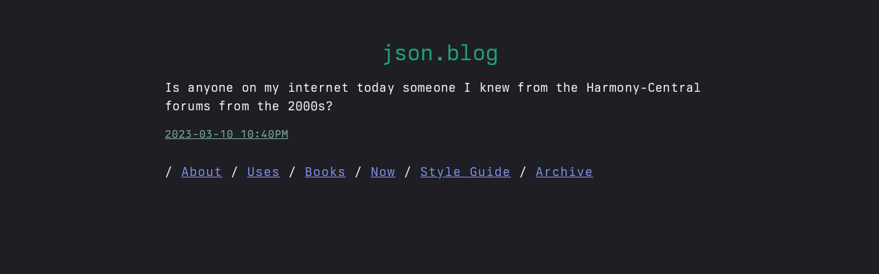

--- FILE ---
content_type: text/html; charset=utf-8
request_url: https://json.blog/2023/03/10/is-anyone-on.html
body_size: 4864
content:
<!DOCTYPE html>
<html lang="en"><head>
  <meta charset="utf-8">
  <meta http-equiv="X-UA-Compatible" content="IE=edge">
  <title>json.blog</title>
  <link
    rel="shortcut icon"
    href="https://micro.blog/jsonbecker/favicon.png"
    type="image/x-icon"
  >

  <meta name="viewport" content="width=device-width, initial-scale=1"><meta itemprop="name" content="">
<meta itemprop="description" content="Is anyone on my internet today someone I knew from the Harmony-Central forums from the 2000s?"><meta itemprop="datePublished" content="2023-03-10T22:40:23-05:00" />
<meta itemprop="dateModified" content="2023-03-12T09:00:41-05:00" />
<meta itemprop="wordCount" content="16">
<meta itemprop="keywords" content="" /><meta property="og:title" content="" />
<meta property="og:description" content="Is anyone on my internet today someone I knew from the Harmony-Central forums from the 2000s?" />
<meta property="og:type" content="article" />
<meta property="og:url" content="https://json.blog/2023/03/10/is-anyone-on.html" /><meta property="article:section" content="2023" />
<meta property="article:published_time" content="2023-03-10T22:40:23-05:00" />
<meta property="article:modified_time" content="2023-03-12T09:00:41-05:00" />
<meta name="twitter:card" content="summary"/>
<meta name="twitter:title" content=""/>
<meta name="twitter:description" content="Is anyone on my internet today someone I knew from the Harmony-Central forums from the 2000s?"/>


  <link
    rel="stylesheet"
    type="text/css"
    href="https://json.blog/css/main.css"
  >
  
  


<link rel="alternate" type="application/rss+xml" href="https://json.blog/categories/macro/feed.xml" title="json.blog - Macro Posts Only RSS">
<link rel="alternate" type="application/json" href="https://json.blog/categories/macro/feed.json" title="json.blog - Macro Posts Only JSON">

  
  <link
    rel="me"
    href="https://micro.blog/jsonbecker"
  >
  
  
    <link
      rel="me"
      href="https://indieweb.social/@jsonbecker"
    >
  
  
    <link
      rel="me"
      href="https://github.com/jsonbecker" 
    >
  
  
    <link
      rel="me"
      href="https://instagram.com/jsonbecker"
    >
  
  
  <link rel="authorization_endpoint" href="https://micro.blog/indieauth/auth" >
  <link rel="token_endpoint" href="https://micro.blog/indieauth/token" >
  <link rel="micropub" href="https://micro.blog/micropub" >
  <link rel="microsub" href="https://micro.blog/microsub" >
  <link rel="webmention" href="https://micro.blog/webmention" >
  <link rel="subscribe" href="https://micro.blog/users/follow" >
  
    <link rel="stylesheet" href="/img-gallery.css?v=1" >
  
  
    <link rel="stylesheet" href="https://cdn.jsdelivr.net/npm/glightbox/dist/css/glightbox.min.css" />
<script src="https://cdn.jsdelivr.net/gh/mcstudios/glightbox/dist/js/glightbox.min.js"></script>

  
    <script src="https://cdn.jsdelivr.net/npm/jquery@1.12.4/dist/jquery.min.js"></script>
<script src="/assets/bigfoot/dist/bigfoot.min.js"></script>
<link rel="stylesheet" 
      type="text/css" href="
      
        /assets/bigfoot/dist/bigfoot-default.css 
      " 
>
<script>
  $.bigfoot(
    {
      numberResetSelector: "article.h-entry"
    }
  );
</script>

  
</head>

<body><header class = "title-bar">
  <nav>
    <span class = "site-title"> 
      <a href = "https://json.blog/">json.blog</a>
    </span>
  </nav>
</header>
<main id="content">
  <div class="content list h-feed">
    <article class="h-entry">
      <div class="single-post-title">
            
            
      </div>
      <div class = "post-content e-content">
        <p>Is anyone on my internet today someone I knew from the Harmony-Central forums from the 2000s?</p>

      </div>

      <time class="date dt-published" 
              datetime="2023-03-10T22:40:23-0500" 
               style="padding-top:0rem;" >
          <a class="u-url" href="https://json.blog/2023/03/10/is-anyone-on.html">
            2023-03-10 10:40PM
          </a>
      </time>


    </article>


  </div>

        </main><footer style="margin-top: 2rem;">
    <ul>
    
    
      
        <li>
          <a class="" href="/about/">
            About
          </a>
        </li>
      
        <li>
          <a class="" href="/uses/">
            Uses
          </a>
        </li>
      
    

    
		  <li>
        <a class=""
           href="/books">
          Books
        </a>
		  </li>
		
		  <li>
        <a class=""
           href="/now">
          Now
        </a>
		  </li>
		
		  <li>
        <a class=""
           href="/style-guide">
          Style Guide
        </a>
		  </li>
		
		  <li>
        <a class=""
           href="/archive">
          Archive
        </a>
		  </li>
		
    
    </ul>

  
    <script src="/glightbox.js?v=1"></script>
  
    <script src="https://cdn.jsdelivr.net/npm/hls.js?v=1"></script>
  
    <script src="/js/studio.js?v=1"></script>
  

<script defer data-domain="json.blog" src="https://plausible.io/js/script.js"></script>

</footer>
</body>
</html>


--- FILE ---
content_type: text/css; charset=utf-8
request_url: https://json.blog/css/main.css
body_size: 10646
content:
/* ==========================================================================
   CSS CUSTOM PROPERTIES
   ========================================================================== */

:root {
  --color-primary: #21a179;
  --color-content: #ffffff;
  --color-background: #1e1e24;
  --color-links: #8093f1;
  --color-visited: #ef476f;
  --color-inactive: #81ae9d;
  --size-step-0: clamp(1rem, calc(0.96rem + 0.22vw), 1.13rem);
  --size-step-1: clamp(1.25rem, calc(1.16rem + 0.43vw), 1.5rem);
  --size-step-2: clamp(1.56rem, calc(1.41rem + 0.76vw), 2rem);
  --size-step-3: clamp(1.95rem, calc(1.71rem + 1.24vw), 2.66rem);
  --size-step-4: clamp(2.44rem, calc(2.05rem + 1.93vw), 3.55rem);
}

/* ==========================================================================
   FONT DECLARATIONS
   ========================================================================== */

@font-face {
  font-family: "Berkeley Mono";
  src: url("https://json.blog/uploads/2024/berkeleymono-regular.woff2")
    format("woff2");
}

/* ==========================================================================
   UNIVERSAL STYLES & RESET
   ========================================================================== */

* {
  font-family: "Berkeley Mono", sans-serif;
  font-feature-settings: "tnum", "frac";
}

html:focus-within {
  scroll-behavior: smooth;
}

/* ==========================================================================
   BASE ELEMENT STYLES
   ========================================================================== */

body {
  background-color: var(--color-background);
  text-rendering: optimizeLegibility;
  margin: 40px;
  text-wrap: pretty;
}

/* Typography Hierarchy */
h1,
h1 > a {
  font-size: var(--size-step-4);
  font-weight: 700;
  color: var(--color-primary);
  margin-bottom: var(--size-step-1);
}

h1 > a,
h1 > a:visited,
h2 > a,
h2 > a:visited {
  color: var(--color-primary);
  text-decoration: none;
}

h2 {
  font-size: var(--size-step-3);
  font-weight: 400;
  color: var(--color-background);
  background-color: var(--color-primary);
  margin: auto;
}

h3 {
  font-size: var(--size-step-2);
  font-weight: 400;
  background-color: var(--color-links);
  color: var(--color-background);
  margin: auto;
}

h4 {
  font-size: var(--size-step-1);
  font-weight: 700;
  color: var(--color-primary);
  margin: auto;
}

/* Typography spacing */
h1 + h2 {
  margin-top: var(--size-step-2);
}

h2 + h3 {
  margin-top: var(--size-step-0);
}

h3 + h4 {
  margin-top: var(--size-step-0);
}

h4 + p {
  margin-top: var(--size-step-0);
}

/* Text Elements */
p,
ul,
ol {
  font-size: var(--size-step-0);
  font-weight: 400;
  line-height: 1.5;
  color: var(--color-content);
  letter-spacing: 0.01rem;
  margin-bottom: --var(--size-step-0);
}

blockquote {
  font-style: italic;
  color: var(--color-content);
  font-size: var(--size-step-0);
  padding-left: var(--size-step-0);
  border-left: 2px solid var(--color-links);
  margin: var(--size-step-0);
  text-wrap: balance;
}

/* Links */
a {
  color: var(--color-links);
  font-weight: 400;
}

a:hover,
a:visited {
  color: var(--color-visited);
}

time > a {
  color: var(--color-inactive);
}

/* Code Elements */
pre {
  color: var(--color-content);
}

pre,
code,
code > span {
  font-family: "Berkeley Mono", monospace;
  font-size: var(--size-step-0);
  min-width: 0;
  background: #282a36;
}

pre,
code {
  white-space: pre-wrap !important;
}

/* Horizontal Rules */
hr {
  width: 100%;
  border: 0;
  height: 2px;
  color: var(--color-primary);
  background-color: var(--color-primary);
  border-color: var(--color-primary);
}

/* ==========================================================================
   MEDIA ELEMENTS
   ========================================================================== */

img {
  max-width: 100%;
  height: auto;
}

video {
  max-width: 100%;
  height: auto;
}

figure {
  position: relative;
  background-color: rgba(0, 0, 0, 0.22);
  display: inline-block;
}

figure img {
  max-width: 100%;
  margin: auto;
  display: block;
}

figcaption {
  background-color: rgba(0, 0, 0, 0.4);
  padding: 5px 10px 5px 10px;
  position: absolute;
  bottom: 0px;
  left: 0px;
  color: white;
  text-align: left;
}

/* ==========================================================================
   TABLES
   ========================================================================== */

table {
  color: var(--color-content);
  font-variant-numeric: tabular-nums;
  border-spacing: 0;
  width: 100%;
}

th {
  border-bottom: 2px solid #ccc;
  border-collapse: collapse;
  font-weight: 700;
  text-align: left;
}



/* ==========================================================================
   LAYOUT COMPONENTS
   ========================================================================== */

main,
.content {
  max-width: 80ch;
  margin: 0 auto;
}

nav {
  max-width: 80ch;
  margin: 0 auto;
}

nav > ul {
  letter-spacing: 1px;
  list-style: none;
}

nav > ul > li {
  display: inline-block;
  margin: 0.25rem;
}

nav a {
  font-weight: 400;
}

footer {
  max-width: 80ch;
  margin: 0 auto;
}

footer > ul {
  letter-spacing: 1px;
  list-style: none;
  padding: 0;
  margin: 0;
}

footer > ul > li {
  display: inline-block;
}

footer > ul > li:before {
  content: "/";
}

footer a {
  font-weight: 400;
}

footer img {
  display: block;
  margin: auto;
}

/* ==========================================================================
   UI COMPONENTS
   ========================================================================== */

/* Date Header */
.dateheader {
  font-size: var(--size-step-1);
  font-weight: 700;
  color: var(--color-primary);
  display: flex;
  justify-content: center;
}

.dateheader::before {
  content: "░░░║";
}

.dateheader::after {
  content: "║░░░";
}

/* Date Elements */
.date {
  color: var(--color-primary);
}

.date:has(+ .post-title) {
  margin-top: var(--size-step-4);
}

.title-area .date {
  font-size: var(--size-step-0);
  font-weight: 400;
  color: var(--color-primary);
  margin-bottom: 0px;
  margin-left: -12rem;
  position: absolute;
  width: 150px;
  display: block;
  padding-left: 0.5rem;
  text-align: right;
}

.post-item .date {
  min-width: 100px;
}

/* Post Components */
.post-item {
  list-style-type: none;
  clear: both;
  padding-top: 5px;
  padding-bottom: 5px;
  display: flex;
}

.post-list .post-item:first-child {
  margin-top: var(--size-step-0);
}

.post-list + h2 {
  margin-top: var(--size-step-2);
}

.post-list + h3 {
  margin-top: var(--size-step-0);
}

.single-post-title {
  display: flex;
  align-items: baseline;
  justify-content: space-between;
}

/* Title Bar Components */
.title-bar {
  color: var(--color-primary);
  text-decoration: none;
  margin-top: var(--size-step-4);
  text-align: center;
}

.title-bar nav {
  color: var(--color-primary);
}

.title-bar a {
  color: var(--color-primary);
  text-decoration: none;
}

.site-title {
  color: var(--color-primary);
  font-size: var(--size-step-2);
}

.site-title a {
  color: var(--color-primary);
  text-decoration: none;
  font-weight: 200;
}

/* Time Components */
.day {
  margin-top: var(--size-step-1);
}

.year {
  margin-top: var(--size-step-0);
}

.month {
  margin-top: var(--size-step-0);
  margin-bottom: var(--size-step-0);
}

/* Gallery and Grid Components */
.img-gallery {
  display: grid;
  grid-template-columns: repeat(auto-fill, minmax(200px, 1fr));
  grid-gap: 10px;
  align-items: center;
}

.bookshelf {
  display: grid;
  grid-column-gap: 10px;
  grid-row-gap: 10px;
  grid-template-columns: 25% 25% 25% 25%;
}

.bookshelf figure {
  min-height: 100px;
  min-width: 100px;
}

.bookshelf-book-cover {
  border-radius: 5px;
  max-width: 100%;
  height: auto;
}

.bookshelf figcaption {
  height: 100%;
  width: 100%;
  opacity: 0;
  backface-visibility: hidden;
  transform-origin: 0 0;
  transform: rotateY(-90deg);
  transition: transform 0.4s, opacity 0.1s 0.3s;
  background-color: rgba(0, 0, 0, 0.75);
  text-align: center;
}

.bookshelf figure:hover figcaption {
  opacity: 1;
  transform: rotateY(0deg);
  transition: transform 0.4s, opacity 0.1s;
}

/* Lightbox (from http://codepen.io/gschier/pen/HCoqh) */
.lightbox {
  display: none;
  position: fixed;
  z-index: 999;
  width: 100%;
  height: 100%;
  text-align: center;
  top: 0;
  left: 0;
  background: rgba(0, 0, 0, 0.8);
}

.lightbox img {
  max-height: 95vh;
  margin-top: 2%;
}

.lightbox:target {
  outline: none;
  display: block;
}

/* Pagination */
.paginator {
  display: flex;
  justify-content: space-between;
  width: 60vw;
  max-width: 80ch;
  margin-bottom: 2em;
  margin: 2em auto;
}

.paginator > .previous {
  text-align: left;
}

.paginator > .next {
  text-align: right;
}

.photos-grid-container {
  width: 60vw;
  padding-left: 20vw;
  margin-left: 2rem;
  margin-right: 2rem;
}

/* ==========================================================================
   UTILITY CLASSES
   ========================================================================== */

.h-card {
  display: none;
}

.twitter-tweet {
  text-align: center;
  margin-left: auto;
  margin-right: auto;
}

.microblog_narration_button {
  color: var(--color-content);
}

/* Third-party Components */
.bigfoot-footnote__content p {
  color: black;
}

button.bigfoot-footnote__button::after {
  color: white;
}

/* Article Spacing */
article + article {
  margin-top: 2em;
}

/* ==========================================================================
   MEDIA QUERIES
   ========================================================================== */

@media only screen and (max-width: 1000px) {
  /* Layout Adjustments */
  .h-feed {
    width: 100%;
    margin: 0 auto;
  }
  
  article {
    width: 95%;
    max-width: 80ch;
    margin: initial;
  }
  
  main {
    background-color: var(--color-background);
  }
  
  footer {
    width: 95%;
  }

  /* Title Area Responsive */
  .title-area {
    display: flex;
    align-items: baseline;
    justify-content: space-between;
    flex-direction: column;
  }

  .title-area .date {
    padding: initial;
    width: initial;
    margin: initial;
    position: initial;
    display: flex;
  }

  /* Typography Adjustments */
  p,
  ul,
  ol {
    font-size: var(--size-step-0);
    font-weight: 300;
    line-height: 1.5;
    color: var(--color-content);
    letter-spacing: initial;
  }
  
  time,
  h1 {
    margin-top: var(--size-step-0);
    margin-bottom: var(--size-step-0);
  }

  /* Component Responsive Adjustments */
  .bookshelf {
    display: grid;
    grid-template-columns: 90%;
    justify-content: center;
    grid-row-gap: 10px;
    grid-column-gap: 0px;
    padding-left: initial;
  }
  
  .photos-grid-container {
    padding-left: initial;
  }

  /* Date Header Mobile */
  .dateheader::before {
    content: "░║";
  }
  
  .dateheader::after {
    content: "║░";
  }
}
